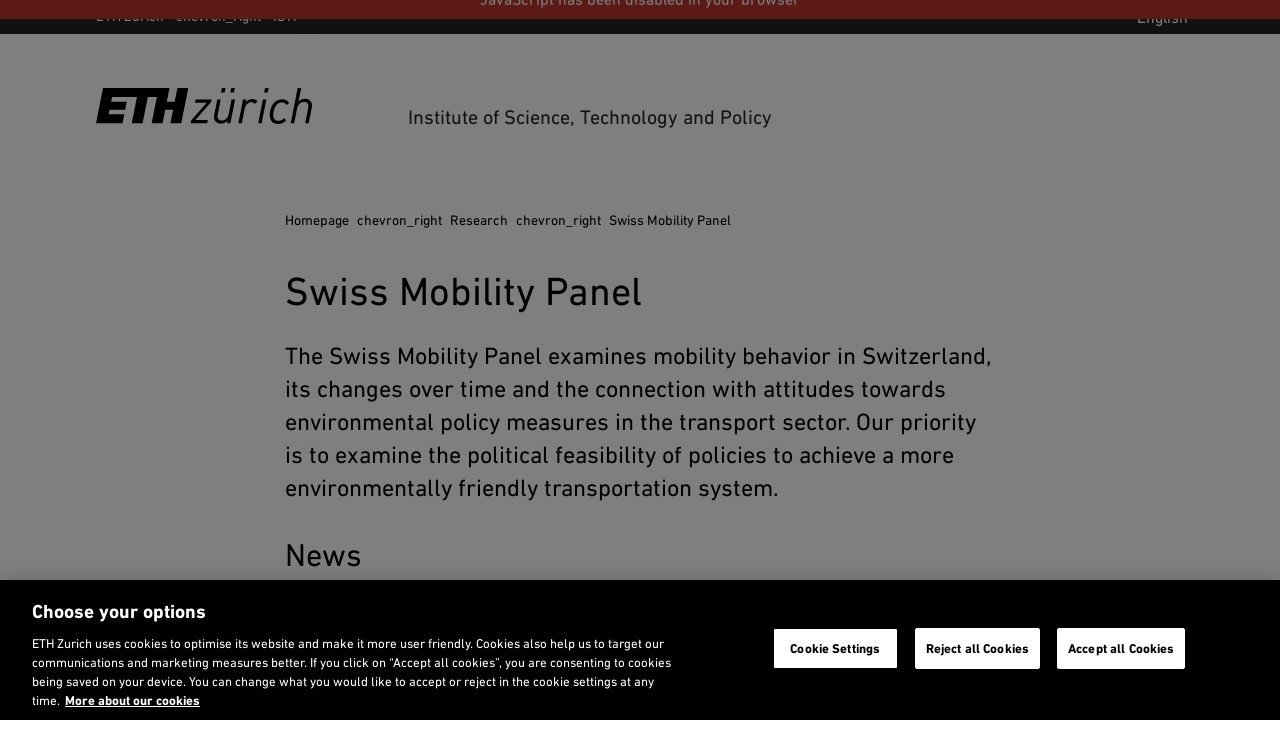

--- FILE ---
content_type: text/html;charset=utf-8
request_url: https://istp.ethz.ch/research/swiss-mobility-panel.html
body_size: 16659
content:
<!DOCTYPE html>

<html lang="en">
    <head>
    <meta charset="utf-8" >
    <link rel="canonical" href="https://istp.ethz.ch/research/swiss-mobility-panel.html">
<link rel="alternate" href="https://istp.ethz.ch/research/swiss-mobility-panel.html" hreflang="en">
<script>

    // promise polyfill
    !function(e,t){"object"==typeof exports&&"undefined"!=typeof module?t():"function"==typeof define&&define.amd?define(t):t()}(0,function(){"use strict";function e(e){var t=this.constructor;return this.then(function(n){return t.resolve(e()).then(function(){return n})},function(n){return t.resolve(e()).then(function(){return t.reject(n)})})}function t(e){return new this(function(t,n){function o(e,n){if(n&&("object"==typeof n||"function"==typeof n)){var f=n.then;if("function"==typeof f)return void f.call(n,function(t){o(e,t)},function(n){r[e]={status:"rejected",reason:n},0==--i&&t(r)})}r[e]={status:"fulfilled",value:n},0==--i&&t(r)}if(!e||"undefined"==typeof e.length)return n(new TypeError(typeof e+" "+e+" is not iterable(cannot read property Symbol(Symbol.iterator))"));var r=Array.prototype.slice.call(e);if(0===r.length)return t([]);for(var i=r.length,f=0;r.length>f;f++)o(f,r[f])})}function n(e){return!(!e||"undefined"==typeof e.length)}function o(){}function r(e){if(!(this instanceof r))throw new TypeError("Promises must be constructed via new");if("function"!=typeof e)throw new TypeError("not a function");this._state=0,this._handled=!1,this._value=undefined,this._deferreds=[],l(e,this)}function i(e,t){for(;3===e._state;)e=e._value;0!==e._state?(e._handled=!0,r._immediateFn(function(){var n=1===e._state?t.onFulfilled:t.onRejected;if(null!==n){var o;try{o=n(e._value)}catch(r){return void u(t.promise,r)}f(t.promise,o)}else(1===e._state?f:u)(t.promise,e._value)})):e._deferreds.push(t)}function f(e,t){try{if(t===e)throw new TypeError("A promise cannot be resolved with itself.");if(t&&("object"==typeof t||"function"==typeof t)){var n=t.then;if(t instanceof r)return e._state=3,e._value=t,void c(e);if("function"==typeof n)return void l(function(e,t){return function(){e.apply(t,arguments)}}(n,t),e)}e._state=1,e._value=t,c(e)}catch(o){u(e,o)}}function u(e,t){e._state=2,e._value=t,c(e)}function c(e){2===e._state&&0===e._deferreds.length&&r._immediateFn(function(){e._handled||r._unhandledRejectionFn(e._value)});for(var t=0,n=e._deferreds.length;n>t;t++)i(e,e._deferreds[t]);e._deferreds=null}function l(e,t){var n=!1;try{e(function(e){n||(n=!0,f(t,e))},function(e){n||(n=!0,u(t,e))})}catch(o){if(n)return;n=!0,u(t,o)}}var a=setTimeout;r.prototype["catch"]=function(e){return this.then(null,e)},r.prototype.then=function(e,t){var n=new this.constructor(o);return i(this,new function(e,t,n){this.onFulfilled="function"==typeof e?e:null,this.onRejected="function"==typeof t?t:null,this.promise=n}(e,t,n)),n},r.prototype["finally"]=e,r.all=function(e){return new r(function(t,o){function r(e,n){try{if(n&&("object"==typeof n||"function"==typeof n)){var u=n.then;if("function"==typeof u)return void u.call(n,function(t){r(e,t)},o)}i[e]=n,0==--f&&t(i)}catch(c){o(c)}}if(!n(e))return o(new TypeError("Promise.all accepts an array"));var i=Array.prototype.slice.call(e);if(0===i.length)return t([]);for(var f=i.length,u=0;i.length>u;u++)r(u,i[u])})},r.allSettled=t,r.resolve=function(e){return e&&"object"==typeof e&&e.constructor===r?e:new r(function(t){t(e)})},r.reject=function(e){return new r(function(t,n){n(e)})},r.race=function(e){return new r(function(t,o){if(!n(e))return o(new TypeError("Promise.race accepts an array"));for(var i=0,f=e.length;f>i;i++)r.resolve(e[i]).then(t,o)})},r._immediateFn="function"==typeof setImmediate&&function(e){setImmediate(e)}||function(e){a(e,0)},r._unhandledRejectionFn=function(e){void 0!==console&&console&&console.warn("Possible Unhandled Promise Rejection:",e)};var s=function(){if("undefined"!=typeof self)return self;if("undefined"!=typeof window)return window;if("undefined"!=typeof global)return global;throw Error("unable to locate global object")}();"function"!=typeof s.Promise?s.Promise=r:s.Promise.prototype["finally"]?s.Promise.allSettled||(s.Promise.allSettled=t):s.Promise.prototype["finally"]=e});

    const storageKeySuffix = '';
    window.ethSitemap = {
      storageKey: '/content/specialinterest/dual/institute-istp/en' + storageKeySuffix
    };

    window.ethSitemap.loaded = new Promise(function (resolve, reject) {
      const xmlhttp = new XMLHttpRequest();

      xmlhttp.onreadystatechange = function() {
        if (xmlhttp.readyState == XMLHttpRequest.DONE) {
          if (xmlhttp.status == 200) {
            if (xmlhttp.responseText) {
              window.ethSitemap.data = JSON.parse(xmlhttp.responseText);
              resolve(window.ethSitemap.data);
              window.sessionStorage.setItem(window.ethSitemap.storageKey, xmlhttp.responseText)
            }
          } else {
            reject();
          }
        }
      };

      xmlhttp.open("GET", "/.navigation" + storageKeySuffix + ".json", true);
      xmlhttp.send();
    });

  </script>
<script>    
    
    const accountType = window.localStorage.getItem('ch.ethz.user.type');

    var isInternal = window.sessionStorage.getItem('ch.ethz.user.isInternal');
    if (!isInternal) {
    	fetch("/bin/ethz/base/stats").then((response) => response.json()).then((data) => {
    		isInternal = data.is_internal;
    	    window.sessionStorage.setItem('ch.ethz.user.isInternal', isInternal);
    	});
    }
    
    const isAuthor = this.getCookieValue('is_author');
	
    window.dataLayer = window.dataLayer || [];
    function gtag(){dataLayer.push(arguments);}
    gtag('consent', 'default', {
        'ad_storage': 'denied',
        'analytics_storage': 'denied',
        'ad_user_data': 'denied',
        'ad_personalization': 'denied',
        'wait_for_update': 500
    });

    dataLayer.push({
        'event': 'pageData',
        'ch1': 'research', 
        'ch2': 'swiss-mobility-panel', 
        'ch3': '', 
        'page_title': 'Swiss Mobility Panel',
        'internal_page_path': '/research/swiss-mobility-panel',
        'logged_in': 'false',
        'account_type': accountType ? accountType : '', 
        'is_author': isAuthor != '' ? 'true' : 'false',
        'section': 'ISTP',
        'institut': '',
        'group': '',
        'is_internal': isInternal == 'true' ? 'true' : 'false',
    });
    
    function getCookieValue(cname) {
        var name = cname + '=';
        var decodedCookie = decodeURIComponent(document.cookie);
        var ca = decodedCookie.split(';');
        for (var i = 0; i < ca.length; i++) {
          var c = ca[i];
          while (c.charAt(0) == ' ') {
            c = c.substring(1);
          }
          if (c.indexOf(name) == 0) {
            return c.substring(name.length, c.length);
          }
        }
        return '';
      };
    </script>
    
    <script>(function(w,d,s,l,i){w[l]=w[l]||[];w[l].push({'gtm.start': new Date().getTime(),event:'gtm.js'});var f=d.getElementsByTagName(s)[0], j=d.createElement(s),dl=l!='dataLayer'?'&l='+l:'';j.async=true;j.src='https://www.googletagmanager.com/gtm.js?id='+i+dl;f.parentNode.insertBefore(j,f);})(window,document,'script','dataLayer','GTM-5KC3PX6');</script>
<meta name="viewport" content="width=device-width, initial-scale=1">
    <meta name="description" content="The Swiss Mobility Panel examines mobility behavior in Switzerland, its changes over time and the connection with attitudes towards environmental policy measures in the transport sector. Our priority is to examine the political feasibility of policies to achieve a more environmentally friendly transportation system." >
    <meta name="format-detection" content="telephone=no">
    
<meta property="og:url" content="https://istp.ethz.ch/research/swiss-mobility-panel.html" >
    <meta property="og:title" content="Swiss Mobility Panel" >
    <meta property="og:site_name" content="Institute of Science, Technology and Policy" >
    <meta property="og:description" content="The Swiss Mobility Panel examines mobility behavior in Switzerland, its changes over time and the connection with attitudes towards environmental policy measures in the transport sector. Our priority is to examine the political feasibility of policies to achieve a more environmentally friendly transportation system." >
    <meta property="og:image" content="https://istp.ethz.ch/research/swiss-mobility-panel/_jcr_content/pageimages/imageCarousel.imageformat.lightbox.1552107281.jpg" >
    <meta property="og:image:alt" content="" ><meta name="twitter:card" content="summary_large_image" />
            <meta name="twitter:site" content="" />
            <meta name="twitter:creator" content="">
            <meta name="twitter:title" content="Swiss Mobility Panel" />
            <meta name="twitter:description" content="The Swiss Mobility Panel examines mobility behavior in Switzerland, its changes over time and the connection with attitudes towards environmental policy measures in the transport sector. Our priority is to examine the political feasibility of policies to achieve a more environmentally friendly transportation system." />
            <meta name="twitter:image" content="https://istp.ethz.ch/research/swiss-mobility-panel/_jcr_content/pageimages/imageCarousel.imageformat.lightbox.1552107281.jpg" />
            <meta name="twitter:image:alt" content="" />
        <meta name="Systemueberwachung" content="ETHZ" >
    <meta name="ethz_lmd" content="2025-07-03T14:57:35.31Z" >
    
    
    <meta name="pagetype" content="web" >


    




<link rel="stylesheet" href="/etc/designs/ethz/css.css" type="text/css">
<script src="/etc/designs/ethz/js/default.js"></script>


<meta name="msapplication-TileColor" content="#215CAF">
    <meta name="theme-color" content="#215CAF">
    <meta name="apple-mobile-web-app-status-bar-style" content="#215CAF-translucent">
    <meta name="apple-mobile-web-app-capable" content="yes">

    <link rel="icon" sizes="192x192" href="https://ethz.ch/etc/designs/ethz/img/icons/ETH-APP-Icons-Theme-white/192-xxxhpdi.png">
    <meta name="msapplication-TileImage" content="https://ethz.ch/etc/designs/ethz/img/icons/ETH-APP-Icons-Theme-white/144-xxhdpi.png">

    <meta name="content-language" content="en">
    
    

<title>Swiss Mobility Panel – Institute of Science, Technology and Policy | ETH Zurich</title>
<meta name="apple-mobile-web-app-title" content="Swiss Mobility Panel – Institute of Science, Technology and Policy | ETH Zurich"/>

</head><body class="widepage eth-blue">

    <!-- Google Tag Manager (noscript) -->
	<noscript><iframe src="https://www.googletagmanager.com/ns.html?id=GTM-5KC3PX6"
	height="0" width="0" style="display:none;visibility:hidden"></iframe></noscript>
	<!-- End Google Tag Manager (noscript) -->
<!-- skipLinks -->
    













<div id="skipLinksDiv">
        <ul id="skipLinks">
                    
            <li data-order="0"><a accesskey="0" href="/" class="accesskey" title="Directly go to the homepage">Homepage</a></li>
            <li data-order="1"><a accesskey="1" href="#navList" class="accesskey" title="Directly go to the navigation">Navigation</a></li>
            <li data-order="2"><a accesskey="2" href="https://istp.ethz.ch/utils/search.html" class="accesskey" title="Directly go to the search">Search</a></li>
            <li data-order="3"><a accesskey="3" href="#content" class="accesskey" title="Directly go to the content">Content</a></li>
            <li data-order="4"><a accesskey="4" href="#footer" class="accesskey" title="Directly go to the footer">Footer</a></li>

            
            
              
                  
              
              
            
            
                <li data-order="5">
                    <a accesskey="5" href="#footer-contact" class="accesskey" title="Directly go to the contact">
                      Contact
                    </a>
                </li>
            

            
            
                                    
	                    <li data-order="6"><a accesskey="6" href="/footer/sitemap.html" class="accesskey" title="Sitemap">Sitemap</a></li>
                
            
            
        </ul>
</div>

<div class="site-wrapper">
        <!-- header -->
        <header class="site-header header--with-department-breadcrumb">
    
<div id="userStatusBar" style="display: none;"></div>
	<script>
	    jQuery(document).ready(function loadStatusbar() {
	      var statusbar = $('#userStatusBar');
	      if (!ETHZ_Design.Impersonation.isImpersonationOverlayOpen(statusbar)) {
	          var sbLoaded = $.ajax({
	              type:     'GET',
	              dataType: 'HTML',
	              cache:    false,
	              url:      '/research/swiss-mobility-panel/_jcr_content.statusbar.html',
	              success:  function (response) {          
	                  if (response) {
	                    if (response.lastIndexOf("</" + "html" + ">") != -1) {
	                        // We got a complete HTML document -> replace whole document
	                        document.open("text/html","replace");
	                        document.write(response);
	                        document.close();
	                      } else {
	                          statusbar.html(response);
	                          ETHZ_Design.DropDown.register(statusbar);
	                          ETHZ_Design.Impersonation.register(statusbar);
	  
	                          $('body').addClass('loggedin');
	                          statusbar.show();
	                          
	                          // Remove the login link when logged in
	                          $('a.login').remove();
	
	                          eth.mobileNavPosition();
	                      }
	                  }            
	                },
	                    
	                
	
	          });
	            
	      }
	      
	    });
	</script>
<div class="header__logos header__container">
        <a href="https://ethz.ch/en.html" title="ETH Zurich homepage">
            <svg viewBox="0 0 120 20" xmlns="http://www.w3.org/2000/svg" class="main-eth-logo" aria-label="ETH homepage">
    <path d="M43.6892 7.59685H39.3218L40.8555 0H3.90295L0 19.6252H14.7315L15.7334 14.5606H7.02833L7.52612 12.0283H16.2369L17.1209 7.59685H8.43034L8.92687 5.06457H22.7592L19.8638 19.6252H25.8707L28.7649 5.06457H33.8077L30.9135 19.6252H36.9665L38.4642 12.0283H42.8303L41.3338 19.6252H47.3577L51.2632 0H45.2229L43.6892 7.59685ZM69.4622 2.53228H71.4717L71.9695 0H69.9695L69.4622 2.53228ZM74.616 2.53228H76.6267L77.1232 0H75.1232L74.616 2.53228ZM93.4111 2.53228H95.4205L95.9196 0H93.9183L93.4111 2.53228ZM103.47 6.27247C99.9631 6.27247 97.5024 8.76677 96.7148 13.1172C96.5907 13.7981 96.5275 14.4888 96.5258 15.181C96.5258 18.1527 98.3109 20 101.189 20C102.013 20.0022 102.829 19.8372 103.588 19.515C104.347 19.1928 105.033 18.7199 105.606 18.1248L105.623 18.1058L104.509 16.7333L104.489 16.7093L104.467 16.7321C104.087 17.2105 103.604 17.597 103.055 17.8628C102.506 18.1287 101.905 18.2671 101.295 18.2679C99.9234 18.2679 98.4571 17.4411 98.4571 15.1266C98.4621 14.4552 98.5331 13.786 98.6688 13.1286C98.8751 11.7182 99.4666 10.3928 100.378 9.29981C100.745 8.89298 101.193 8.56784 101.694 8.34522C102.194 8.1226 102.734 8.00742 103.281 8.00708C103.806 7.9833 104.326 8.10937 104.782 8.37067C105.238 8.63197 105.611 9.0178 105.858 9.4834L105.874 9.50999L107.293 8.29956L107.313 8.28183L107.298 8.26031C106.89 7.62018 106.321 7.09939 105.649 6.75041C104.977 6.40142 104.225 6.23657 103.47 6.27247ZM116.295 5.98822C115.59 5.9532 114.886 6.07022 114.23 6.33141C113.573 6.59261 112.98 6.99193 112.49 7.50252L113.998 0H112.054L108.15 19.6252H110.093L111.714 11.3807C112.408 7.90642 115.092 7.73043 115.621 7.73043C115.937 7.69809 116.256 7.73604 116.555 7.84158C116.855 7.94713 117.128 8.11768 117.354 8.3411C117.581 8.56453 117.755 8.83536 117.866 9.13432C117.977 9.43329 118.02 9.75306 117.994 10.0709C117.984 10.4893 117.939 10.9062 117.858 11.3168L116.209 19.6252H118.15L119.855 11.1364C119.943 10.6954 119.989 10.2471 119.991 9.79741C120.026 9.29629 119.955 8.79341 119.783 8.32176C119.611 7.85011 119.342 7.42034 118.993 7.06064C118.644 6.70095 118.223 6.41946 117.758 6.23464C117.293 6.04981 116.795 5.96584 116.295 5.98822ZM90.0967 19.5929L90.0904 19.6258H92.0066L94.6215 6.33134H92.7375L90.0967 19.5929ZM54.9538 8.19447L54.9481 8.23056H61.4522L52.8769 18.021L52.8731 18.0261L52.5511 19.6258H61.7868L62.1503 17.7266H55.2462L63.8466 7.93618L63.8504 7.92985L64.1736 6.33134H55.3129L54.9538 8.19447ZM86.9064 6.16928C86.2145 6.15103 85.5279 6.29363 84.8999 6.58596C84.272 6.87828 83.7198 7.31243 83.2864 7.85451L83.5838 6.3611L83.5888 6.33134H81.6985L79.0854 19.5929L79.0803 19.6258H80.999L82.597 11.4909C83.006 9.4049 84.5932 7.88996 86.3739 7.88996C86.7328 7.88131 87.0882 7.96143 87.4089 8.12327C87.7297 8.28511 88.0059 8.52371 88.2133 8.81805L88.2322 8.8421L89.7879 7.43415L89.7728 7.41516C89.4206 7.00234 88.9794 6.67558 88.4828 6.4597C87.9861 6.24383 87.447 6.1445 86.9064 6.16928ZM75.3318 6.33134H77.275L77.27 6.363L74.6588 19.6258H72.7678L72.7741 19.5929L73.0243 18.2128C72.5408 18.7377 71.9491 19.1504 71.2906 19.422C70.6321 19.6935 69.9226 19.8176 69.2114 19.7854C68.7188 19.8075 68.227 19.7247 67.7685 19.5423C67.31 19.3599 66.8951 19.0821 66.5511 18.727C66.2071 18.372 65.9418 17.9479 65.7726 17.4825C65.6033 17.0171 65.5341 16.521 65.5694 16.0268C65.5748 15.6225 65.6206 15.2198 65.7061 14.8246L65.7282 14.7043L67.3803 6.33134H69.2978L67.6677 14.5283C67.5904 14.9334 67.5468 15.3442 67.5372 15.7565C67.5127 16.0718 67.5576 16.3887 67.6687 16.6847C67.7798 16.9806 67.9545 17.2483 68.1802 17.4688C68.406 17.6892 68.6773 17.857 68.9749 17.9602C69.2724 18.0635 69.589 18.0995 69.902 18.0659C70.4219 18.0659 73.0457 17.8912 73.7306 14.4619L75.3318 6.33134Z"/>
</svg> </a>
        <div class="header__headlines">            
            <h2 class="header__headline--big" aria-label="Header Institute of Science, Technology and Policy
">
                <a href="/" title="Home">
                    Institute of Science, Technology and Policy
</a>
            </h2>
        </div>
    </div>

    <div id="navTopRoot" class="header__nav-primary eth-blue">
    <div class="header__navbar header__container">
        <div id="mainNav" data-init="mainNav" data-current="navitem4118684487" data-children="[{&quot;id&quot;:&quot;navitem539172451&quot;,&quot;title&quot;:&quot;ISTP News&quot;},{&quot;id&quot;:&quot;navitem2430839408&quot;,&quot;title&quot;:&quot;Events&quot;},{&quot;id&quot;:&quot;navitem3665201905&quot;,&quot;title&quot;:&quot;Education&quot;},{&quot;id&quot;:&quot;navitem3240399154&quot;,&quot;title&quot;:&quot;Research&quot;},{&quot;id&quot;:&quot;navitem3831732866&quot;,&quot;title&quot;:&quot;About ISTP&quot;},{&quot;id&quot;:&quot;navitem2730359782&quot;,&quot;title&quot;:&quot;People&quot;},{&quot;id&quot;:&quot;navitem3289894878&quot;,&quot;title&quot;:&quot;Publications&quot;}]">
            <div class="nav-primary__html">
                <div class="header__mobile-only">
                        <hr>
                        <h3 class="header__nav-primary-title">Services</h3>
                        <ul>
        <li>
        <a href="https://ethz.ch/students/en.html" title="">Student portal</a>
    </li>
<li>
        <a href="https://www.alumni.ethz.ch/en/" title="">Alumni association</a>
    </li>
<li>
            <a href="https://ethz.ch/staffnet/en.html" title="">
                Staffnet</a>
        </li>
        <li>
                <a class="login footer__login-link icon-before icon-before--lock" href="/login/en.html?resource=%2Fcontent%2Fspecialinterest%2Fdual%2Finstitute-istp%2Fen%2Fresearch%2Fswiss-mobility-panel.html" title="Login with ETH user account">
        <span class="footer__login-text">Login</span>
    </a>
</li>
        </ul>
</div>
                </div>
        </div>
        <div class="header__search-trigger no_translate">
    <h3 class="screenreader">Search</h3>
    <div
      id="search-app"
      data-init="searchApp"
      data-is-overlay="true"
      data-search-page-link="/utils/search.html"
      data-location-page-link="/utils/location.html"
      data-api-url="/bin/ethz/search"
      data-current-site-supported-langs='["en","de"]'
      data-is-main-site="false"
      data-all-sites-supported-langs='["de","en","fr","it"]'
      data-most-searched-quick-links='["ETHIS", "Jobs", "Scholarship", "PhD", "Admission", "Application"]'
      data-locale="htmlElement">
    </div>
</div>

<div class="header__search-link-container no_translate">
  <a class="header__search-link icon-before icon-before--search" href="/utils/search.html"></a>
</div><div class="header__language header__mobile-only">
            <span class="current-lang">
            EN</span>
    </div>
    </div>
</div>

<!-- navigation -->
    <div class="header__nav-meta header__desktop-only">
        <div class="header__container">
            <nav aria-labelledby="header__departments-title" class="header__departments">
                <h3 id="header__departments-title" class="hidden">
                    Departments</h3>
                <ul>
                    <li class="item--organization">
                        <a href="https://ethz.ch/en.html" title="ETH Zurich homepage" class="icon-after icon-after--chevron_right">
                            ETH Zurich</a>
                    </li>
                    <!-- breadcrumb -->
                            <li>
        <a title="Institute of Science, Technology and Policy" href="/" class="">
            ISTP</a>
    </li>
</ul>
            </nav>
            <nav aria-labelledby="header__services-title" class="header__services">
                <h3 id="header__services-title" class="hidden">Language Selection</h3>
                <ul>
                    <li>
                        <span class="current-lang">
            English</span>
    </li>
                </ul>
            </nav>
        </div>
    </div>
    
    
</header><!-- content -->
        <section id="content" class="site-content">
            <!-- breadcrumb -->
            
	
	    
	        <nav class="rs_skip breadcrumb breadcrumb--text-width" role="navigation" aria-label="Breadcrumb">
	            <div class="breadcrumb-inner">
	                <h3 id="breadcrumb-heading" class="visually-hidden">
	                    You are here
	                </h3>
	                <ul>
	                    <li>
	                        <a href="/">
	                            Homepage
	                        </a>
	                        <span aria-hidden="true" class="material-icons">chevron_right</span>
	                    </li>
	                    
	                        <li role="presentation">
	                          
	                              <a href="/research.html">
	                                  Research
	                              </a>
	                              <span aria-hidden="true" class="material-icons">chevron_right</span>
	                          
	                          
	                        </li>
	                    
	                        <li role="presentation">
	                          
	                          
	                              <a href="#" aria-current="page">Swiss Mobility Panel</a>
	                          
	                        </li>
	                    
	                </ul>
	            </div>
	        </nav>
	    
	

<div id="contentContainer" class="site-content__wrapper site-content--wide site-content--with-sidebar">
                <!-- START main content -->
                <section class="content-main" id="contentMain">
                    <h1>Swiss Mobility Panel</h1>
<!-- lead -->
    <div class="lead basecomponent"><p class="lead  is-last">The Swiss Mobility Panel examines mobility behavior in Switzerland, its changes over time and the connection with attitudes towards environmental policy measures in the transport sector. Our priority is to examine the political feasibility of policies to achieve a more environmentally friendly transportation system.</p>
    </div>
<!-- page images -->
    <!-- children nav -->
    <div class="childrenNav children basecomponent">
    

</div>
<!-- parsys -->
    <div class="par parsys basecomponent"><div class="par parsys basecomponent contains-greybox contains-youtube contains-accordion contains-textimage">

<div class="textimage basecomponent">


    
        <div class="textimage__wrapper  is-first ">
            <div class="text-image  cq-dd-image">
                
                	<h2><b>News</b></h2>
                
                
                <ul> 
 <li><b>Journal Article</b> in Transport Policy: "<a href="https://www.sciencedirect.com/science/article/pii/S0967070X25001866" class="icon-after icon-after--call_made eth-link"><span class="eth-link__label">external page </span>Compensating losses in fossil fuel tax revenues: First evidence of public support for a BEV mileage tax</a>" by Alessio Levis, Florian Lichtin, and Thomas Bernauer (2025)</li> 
</ul>
            </div>
        </div>
    
    

</div>
<div class="greybox parsys basecomponent"><div class="greybox__wrapper  is-themed-light eth-blue">
    <div class="text-box">
        <div class="parsys basecomponent"><div class="parsys basecomponent contains-textimage">

<div class="textimage basecomponent">


    
        <div class="textimage__wrapper  is-first is-last ">
            <div class="text-image  cq-dd-image">
                
                
                <p><b>Panel respondents</b>: In order to participate in the survey, please proceed to the <a href="https://mob.ethz.ch/mob" class="eth-link">questionnaire page</a>.</p> 
<p><b>German website</b>: Weitere Informationen auf Deutsch finden Sie unter <a href="/research/schweizer-mobilit%C3%A4tspanel.html" class="eth-link">Schweizer Mobilitätspanel</a>.</p>
            </div>
        </div>
    
    

</div>
</div></div>
</div>
</div>

<div class="greyboxend basecomponent"></div>
</div>
<div class="greybox parsys basecomponent"><div class="greybox__wrapper  is-themed-light eth-petrol">
    <div class="text-box">
        <div class="parsys basecomponent"><div class="parsys basecomponent contains-textimage contains-image">

<div class="image basecomponent">




    




    
        
            
            
                <div class="image-component   is-first" >
                    <div class="image-component__wrapper">
                        <figure>
            <img alt="" src="/research/swiss-mobility-panel/_jcr_content/par/greybox/par/image/image.imageformat.1286.540851514.jpg"/>
			</figure>
    
                    </div>
                </div>
             
            
        
    
    




</div>
<div class="textimage basecomponent">


    
        <div class="textimage__wrapper  is-last ">
            <div class="text-image  cq-dd-image">
                
                
                <p>The mobility of the Swiss population, measured in km/day, has been increasing steadily for years. This is pushing both public and private transportation capacities to their limits. At the same time, Switzerland will fall far short of its 2020 climate protection targets, and while emissions from the transport sector have hardly reduced at all, it seems very difficult to find the necessary political majorities for drastic measures.<br> <br> Against this backdrop, the Swiss Mobility Panel explores public opinion dynamics in Switzerland in relation to mobility preferences and behavior, changes therein, and linkages to preferences and behavior in other policy realms.<br> <br> Having&nbsp;been established in 2020 by&nbsp;the research group&nbsp;<a href="https://ib.ethz.ch/" class="eth-link">International Political Economy and Environmental Politics</a>&nbsp;and the&nbsp;<a href="https://www.ivt.ethz.ch/en/" class="eth-link">Institute for Transport Planning and Systems</a>, the Swiss Mobility Panel is an ongoing research project, and now a collaboration&nbsp;between the research groups&nbsp;<a href="https://ib.ethz.ch/" class="eth-link">International Political Economy and Environmental Politics</a>,&nbsp;<a href="https://www.ivt.ethz.ch/en/tmp.html" class="eth-link">Transport and Mobility Planning (TMP)</a>&nbsp;and&nbsp;<a href="https://spur.ethz.ch/" class="eth-link">Spatial Development and Urban Policy (SPUR)</a>&nbsp;at the&nbsp;<a href="https://istp.ethz.ch/" class="eth-link">Institute of Science, Technology and Policy</a>&nbsp;of ETH Zurich.<br> </p>
            </div>
        </div>
    
    

</div>
</div></div>
</div>
</div>

<div class="greyboxend basecomponent"></div>
</div>
<div class="youtube basecomponent">
    
        <div class="NewVideo__wrapper">
            <div id="youtube-ab939d89-b8f5-4829-b112-9375c03bd7f7" data-init="video" data-caption="Explanatory video in German (English subtitles)" data-video-url="https://www.youtube.com/embed/72NHkS9eAbU?wmode=opaque&amp;rel=0&amp;autoplay=1" data-display-width="video--text-width" data-is-youtube="true">
            </div>
        </div>
    
    

</div>
<div class="textimage basecomponent">


    
        <div class="textimage__wrapper  ">
            <div class="text-image  cq-dd-image">
                
                
                <p>The video is also available in French and Italian: See the <a href="https://www.youtube.com/watch?v=UeXHbGU2xMQ" class="icon-after icon-after--call_made eth-link"><span class="eth-link__label">external page </span>French video here</a> and the <a href="https://www.youtube.com/watch?v=Dywh_zkQEXU" class="icon-after icon-after--call_made eth-link"><span class="eth-link__label">external page </span>Italian video here</a>.</p>
            </div>
        </div>
    
    

</div>
<div class="accordion parsys basecomponent"><div
      id="cmp_par_accordion_1971200839-app"
      data-init="tabAccordionApp">
      <div
        id="cmp_par_accordion_1971200839"
        class="tab-accordion"
        is="vue:eth-tab-accordion"
        is-tab="false"
      >
        <div
            id="cmp_par_accordion_1971200839-item0"
            is="vue:eth-tab-accordion-item"
            title-tag="h2"
            title="Press &amp; Publications">
            <div class="accordionitem parsys basecomponent">



  
  



  
  
      
      <div class="accordionitem parsys basecomponent contains-textimage">

<div class="textimage basecomponent">


    
        <div class="textimage__wrapper  is-first ">
            <div class="text-image  cq-dd-image">
                
                	<h3><b>Peer-reviewed Articles</b></h3>
                
                
                <p>Levis, A., Lichtin, F. &amp; Bernauer, T. (2025). <a href="https://www.sciencedirect.com/science/article/pii/S0967070X25001866" class="icon-after icon-after--call_made eth-link"><span class="eth-link__label">external page </span>Compensating losses in fossil fuel tax revenues: First evidence of public support for a BEV mileage tax</a>.&nbsp;<i>Transport Policy</i>,&nbsp;171,&nbsp;359-369.</p>
<p>Lichtin,&nbsp;F.,&nbsp;Smith,&nbsp;E.K.,&nbsp;Axhausen, K. W.&nbsp;&amp;&nbsp;Bernauer, T.&nbsp;(2024). "<a href="https://doi.org/10.1016/j.tranpol.2024.08.016" class="icon-after icon-after--call_made eth-link"><span class="eth-link__label">external page </span>How much should public transport services be expanded, and who should pay? Experimental evidence from Switzerland.</a>".&nbsp;<i>Transport Policy</i>,&nbsp;<i>158</i>,&nbsp;64-74.</p>
<p>Lichtin, F., Smith, E.K., Axhausen, K. W. &amp; Bernauer, T. (2024). <a href="https://doi.org/10.1016/j.ecolecon.2023.108102" class="icon-after icon-after--call_made eth-link"><span class="eth-link__label">external page </span>How to design publicly acceptable road pricing? Experimental insights from Switzerland</a>. <i>Ecological Economics</i>, 212, 108102.</p>
            </div>
        </div>
    
    

</div>
<div class="textimage basecomponent">


    
        <div class="textimage__wrapper  ">
            <div class="text-image  cq-dd-image">
                
                	<h3><b>Policy Briefs</b></h3>
                
                
                <p>Alessio Levis and Thomas Bernauer (2024).&nbsp;&nbsp;<a href="https://www.research-collection.ethz.ch/handle/20.500.11850/677077" class="eth-link">Neue Abgabe auf Elektroautos - Wie sollte diese aus Sicht der Schweizer Wohnbevölkerung aussehen?</a><br> </p>
<p>Lea Stapper and Thomas Bernauer (2023). <a href="https://doi.org/10.3929/ethz-b-000649091" class="icon-after icon-after--call_made eth-link"><span class="eth-link__label">external page </span>Tempo 30 in Schweizer Städten? Was möchte die Schweizer Wohnbevölkerung: Kurzbericht mit Daten aus dem Schweizer Mobilitätspanel und Umweltpanel</a>.<br> </p>
            </div>
        </div>
    
    

</div>
<div class="textimage basecomponent">


    
        <div class="textimage__wrapper  is-last ">
            <div class="text-image  cq-dd-image">
                
                	<h3>Press</h3>
                
                
                <ul> 
 <li>News Articles on the results of the short report on Tempo 30&nbsp; 
  <ul> 
   <li>Tagesanzeiger:<br> 
    <ul> 
     <li>"<a href="https://www.tagesanzeiger.ch/verkehr-bundesbern-will-staedte-bei-tempo-30-einschraenken-197058019024" class="icon-after icon-after--call_made eth-link"><span class="eth-link__label">external page </span>Tempo 30 auch auf Hauptstrassen? Wie Bürgerliche das verhindern wollen</a>"</li> 
     <li>"<a href="https://www.tagesanzeiger.ch/temporeduktion-im-strassenverkehr-20-tote-und-ueber-600-schwerverletzte-weniger-pro-jahr-mit-tempo-30-erwartet-981184306099?gift_token=eyJhbGciOiJIUzI1NiIsInR5cCI6IkpXVCJ9.[base64].4vp8OBuM8SiqjYfv4O1AMil9QOtghO5waCdPS9MMZBY" class="icon-after icon-after--call_made eth-link"><span class="eth-link__label">external page </span>20 Tote und über 600 Schwerverletzte weniger pro Jahr mit Tempo 30 erwartet</a>"</li> 
    </ul> </li> 
   <li>NZZ:<br> 
    <ul> 
     <li><a href="https://www.nzz.ch/zuerich/tempo-30-schreitet-in-staedten-und-doerfern-scheinbar-unaufhaltsam-voran-doch-jetzt-stehen-zwei-entscheidungen-an-die-dies-aendern-koennten-ld.1820323" class="icon-after icon-after--call_made eth-link"><span class="eth-link__label">external page </span>"Tempo 30 schreitet in Städten und Dörfern scheinbar unaufhaltsam voran – doch jetzt stehen zwei Entscheidungen an, die dies ändern könnten"</a></li> 
     <li><a href="https://www.nzz.ch/meinung/bald-in-jedem-schweizer-dorf-gilt-tempo-30-obwohl-das-volk-an-der-urne-dazu-glasklar-nein-gesagt-hat-ld.1820352" class="icon-after icon-after--call_made eth-link"><span class="eth-link__label">external page </span>"Bald gilt in jedem Schweizer Dorf Tempo 30 – obwohl das Volk an der Urne dazu glasklar Nein gesagt hat"</a> &nbsp;&nbsp;</li> 
    </ul> </li> 
  </ul> </li> 
</ul>
            </div>
        </div>
    
    

</div>
</div>
  
</div>
</div>
        <div
            id="Results"
            is="vue:eth-tab-accordion-item"
            title-tag="h2"
            title="Waves: Results &amp; Data">
            <div class="accordionitem parsys basecomponent">



  
  



  
  
      
      <div class="accordionitem parsys basecomponent contains-greybox contains-textimage">

<div class="textimage basecomponent">


    
        <div class="textimage__wrapper  is-first ">
            <div class="text-image  cq-dd-image">
                
                	<h3>Wave 1: Baseline survey</h3>
                
                
                <ul> 
 <li>Survey period: Autumn 2020</li> 
</ul>
<ul> 
 <li><a href="https://www.research-collection.ethz.ch/handle/20.500.11850/608221" class="eth-link">Results report wave 1</a>&nbsp;(Baseline survey - in German)</li> 
</ul>
<ul> 
 <li><a href="https://polybox.ethz.ch/index.php/s/g27G4DhLfR55v0w" class="eth-link">Report data</a> (figures and tables)</li> 
</ul>
<ul> 
 <li><a href="https://ethz.ch/content/dam/ethz/special-interest/dual/istp-dam/documents/ISTP/Research/Swiss-Mobility-Panel/SMP%20Questionnaire_W1%20EN_final.pdf" class="icon-after icon-after--vertical_align_bottom eth-link" target="_blank"><span class="eth-link__label">Download </span>Questionnaire (English) (PDF, 711 KB)</a></li> 
</ul>
<ul> 
 <li><a href="https://ethz.ch/content/dam/ethz/special-interest/dual/istp-dam/documents/ISTP/Research/Swiss-Mobility-Panel/SMP%20Questionnaire_W1%20DE_final.pdf" class="icon-after icon-after--vertical_align_bottom eth-link" target="_blank"><span class="eth-link__label">Download </span>Questionnaire (German) (PDF, 808 KB)</a></li> 
</ul>
<ul> 
 <li><a href="https://ethz.ch/content/dam/ethz/special-interest/dual/istp-dam/documents/ISTP/Research/Swiss-Mobility-Panel/SMP%20Questionnaire_W1%20FR_final.pdf" class="icon-after icon-after--vertical_align_bottom eth-link" target="_blank"><span class="eth-link__label">Download </span>Questionnaire (French) (PDF, 782 KB)</a></li> 
</ul>
<ul> 
 <li><a href="https://ethz.ch/content/dam/ethz/special-interest/dual/istp-dam/documents/ISTP/Research/Swiss-Mobility-Panel/SMP%20Questionnaire_W1-IT_final.pdf" class="icon-after icon-after--vertical_align_bottom eth-link" target="_blank"><span class="eth-link__label">Download </span>Questionnaire (Italian) (PDF, 748 KB)</a></li> 
</ul>
<ul> 
 <li>The <a href="https://ethz.ch/content/dam/ethz/special-interest/dual/istp-dam/documents/ISTP/Research/Swiss-Mobility-Panel/smp_w1_codebook.pdf" class="icon-after icon-after--vertical_align_bottom eth-link" target="_blank"><span class="eth-link__label">Download </span>codebook (PDF, 561 KB)</a> is available for download.</li> 
</ul>
<p>&nbsp;</p>
<h3>Wave 2: Core Topic -&nbsp;Mobility pricing / transport in times of COVID-19</h3>
<ul> 
 <li>Survey period: Summer 2021</li> 
</ul>
<ul> 
 <li><a href="https://www.research-collection.ethz.ch/handle/20.500.11850/609666" class="eth-link">Results report wave 2</a> (in German)</li> 
</ul>
<ul> 
 <li><a href="https://polybox.ethz.ch/index.php/s/yiJHMegxKMiNPsl" class="eth-link">Report data</a> (figures and tables)</li> 
</ul>
<ul> 
 <li><a href="https://ethz.ch/content/dam/ethz/special-interest/dual/istp-dam/documents/ISTP/Research/Swiss-Mobility-Panel/SMP%20Questionnaire_Wave%202_final%20EN.pdf" class="icon-after icon-after--vertical_align_bottom eth-link" target="_blank"><span class="eth-link__label">Download </span>Questionnaire (English) (PDF, 632 KB)</a></li> 
</ul>
<ul> 
 <li><a href="https://ethz.ch/content/dam/ethz/special-interest/dual/istp-dam/documents/ISTP/Research/Swiss-Mobility-Panel/SMP%20Questionnaire_Wave%202_final%20DE.pdf" class="icon-after icon-after--vertical_align_bottom eth-link" target="_blank"><span class="eth-link__label">Download </span>Questionnaire (German) (PDF, 709 KB)</a></li> 
</ul>
<ul> 
 <li><a href="https://ethz.ch/content/dam/ethz/special-interest/dual/istp-dam/documents/ISTP/Research/Swiss-Mobility-Panel/SMP%20Questionnaire_Wave%202_final%20FR.pdf" class="icon-after icon-after--vertical_align_bottom eth-link" target="_blank"><span class="eth-link__label">Download </span>Questionnaire (French) (PDF, 672 KB)</a></li> 
</ul>
<ul> 
 <li><a href="https://ethz.ch/content/dam/ethz/special-interest/dual/istp-dam/documents/ISTP/Research/Swiss-Mobility-Panel/SMP%20Questionnaire_Wave%202_final%20IT.pdf" class="icon-after icon-after--vertical_align_bottom eth-link" target="_blank"><span class="eth-link__label">Download </span>Questionnaire (Italian) (PDF, 736 KB)</a></li> 
</ul>
<ul> 
 <li>The <a href="https://ethz.ch/content/dam/ethz/special-interest/dual/istp-dam/documents/ISTP/Research/Swiss-Mobility-Panel/smp_w2_codebook.pdf" class="icon-after icon-after--vertical_align_bottom eth-link" target="_blank"><span class="eth-link__label">Download </span>codebook (PDF, 966 KB)</a>&nbsp;is also available for download.</li> 
</ul>
<h4>&nbsp;</h4>
<h3>Wave 3: Core Topic -&nbsp;Priority Evaluator / Tempo 30</h3>
<ul> 
 <li>Survey period: Spring 2022</li> 
</ul>
<ul> 
 <li><a href="https://www.research-collection.ethz.ch/handle/20.500.11850/611650" class="eth-link">Results report wave 3</a> (in German)</li> 
</ul>
<ul> 
 <li><a href="https://polybox.ethz.ch/index.php/s/Ndam6EOamBEqtiF" class="eth-link">Report data</a> (figures and tables)</li> 
</ul>
<ul> 
 <li><a href="https://ethz.ch/content/dam/ethz/special-interest/dual/istp-dam/documents/ISTP/Research/Swiss-Mobility-Panel/SMP%20Questionnaires_Wave_3_final_EN.pdf" class="icon-after icon-after--vertical_align_bottom eth-link" target="_blank"><span class="eth-link__label">Download </span>Questionnaire (English) (PDF, 1.8 MB)</a></li> 
</ul>
<ul> 
 <li><a href="https://ethz.ch/content/dam/ethz/special-interest/dual/istp-dam/documents/ISTP/Research/Swiss-Mobility-Panel/SMP%20Questionnaires_Wave_3_final_DE.pdf" class="icon-after icon-after--vertical_align_bottom eth-link" target="_blank"><span class="eth-link__label">Download </span>Questionnaire (German) (PDF, 1.8 MB)</a></li> 
</ul>
<ul> 
 <li><a href="https://ethz.ch/content/dam/ethz/special-interest/dual/istp-dam/documents/ISTP/Research/Swiss-Mobility-Panel/SMP%20Questionnaires_Wave_3_final_FR.pdf" class="icon-after icon-after--vertical_align_bottom eth-link" target="_blank"><span class="eth-link__label">Download </span>Questionnaire (French) (PDF, 1.9 MB)</a></li> 
</ul>
<ul> 
 <li><a href="https://ethz.ch/content/dam/ethz/special-interest/dual/istp-dam/documents/ISTP/Research/Swiss-Mobility-Panel/SMP%20Questionnaires_Wave_3_final_IT.pdf" class="icon-after icon-after--vertical_align_bottom eth-link" target="_blank"><span class="eth-link__label">Download </span>Questionnaire (Italian) (PDF, 1.9 MB)</a></li> 
</ul>
<ul> 
 <li>The <a href="https://ethz.ch/content/dam/ethz/special-interest/dual/istp-dam/documents/ISTP/Research/Swiss-Mobility-Panel/smp_w3_codebook.pdf" class="icon-after icon-after--vertical_align_bottom eth-link" target="_blank"><span class="eth-link__label">Download </span>codebook (PDF, 1.5 MB)</a>&nbsp;is also available for download.</li> 
</ul>
<p>&nbsp;</p>
<h3>Wave 4: Core Topic -&nbsp;Baseline survey / Public transport preferences after Covid-19</h3>
<ul> 
 <li>Survey period: Winter 2022</li> 
</ul>
<ul> 
 <li><a href="https://www.research-collection.ethz.ch/handle/20.500.11850/684387" class="eth-link">Results report wave 4</a>&nbsp;(2nd Baseline survey - in German)</li> 
</ul>
<ul> 
 <li><a href="https://ethz.ch/content/dam/ethz/special-interest/dual/istp-dam/documents/ISTP/Research/Swiss-Mobility-Panel/SMP_Questionnaire_W4_EN_Final.pdf" class="icon-after icon-after--vertical_align_bottom eth-link" target="_blank"><span class="eth-link__label">Download </span>Questionnaire (English) (PDF, 771 KB)</a></li> 
</ul>
<ul> 
 <li><a href="https://ethz.ch/content/dam/ethz/special-interest/dual/istp-dam/documents/ISTP/Research/Swiss-Mobility-Panel/SMP_Questionnaire_W4_DE_Final.pdf" class="icon-after icon-after--vertical_align_bottom eth-link" target="_blank"><span class="eth-link__label">Download </span>Questionnaire (German) (PDF, 636 KB)</a></li> 
</ul>
<ul> 
 <li><a href="https://ethz.ch/content/dam/ethz/special-interest/dual/istp-dam/documents/ISTP/Research/Swiss-Mobility-Panel/SMP_Questionnaire_W4_FR_Final.pdf" class="icon-after icon-after--vertical_align_bottom eth-link" target="_blank"><span class="eth-link__label">Download </span>Questionnaire (French) (PDF, 830 KB)</a></li> 
</ul>
<ul> 
 <li><a href="https://ethz.ch/content/dam/ethz/special-interest/dual/istp-dam/documents/ISTP/Research/Swiss-Mobility-Panel/SMP_Questionnaire_W4_IT_Final.pdf" class="icon-after icon-after--vertical_align_bottom eth-link" target="_blank"><span class="eth-link__label">Download </span>Questionnaire (Italian) (PDF, 572 KB)</a></li> 
</ul>
<ul> 
 <li>The <a href="https://ethz.ch/content/dam/ethz/special-interest/dual/istp-dam/documents/ISTP/Research/Swiss-Mobility-Panel/smp_w4_codebook.pdf" class="icon-after icon-after--vertical_align_bottom eth-link" target="_blank"><span class="eth-link__label">Download </span>codebook (PDF, 2 MB)</a> is also available for download.<br> &nbsp;</li> 
</ul>
<p>&nbsp;</p>
            </div>
        </div>
    
    

</div>
<div class="greybox parsys basecomponent"><div class="greybox__wrapper  is-last">
    <div class="text-box">
        <div class="parsys basecomponent"><div class="parsys basecomponent contains-textimage">

<div class="textimage basecomponent">


    
        <div class="textimage__wrapper  is-first is-last ">
            <div class="text-image  cq-dd-image">
                
                
                <p>Data for the Swiss Mobility Panel will be available to the public on <a href="https://www.swissubase.ch/en/" class="icon-after icon-after--call_made eth-link"><span class="eth-link__label">external page </span>SWISSUbase</a> in the future.</p>
            </div>
        </div>
    
    

</div>
</div></div>
</div>
</div>

<div class="greyboxend basecomponent"></div>
</div>
</div>
  
</div>
</div>
        <div
            id="cmp_par_accordion_1971200839-item2"
            is="vue:eth-tab-accordion-item"
            title-tag="h2"
            title="Motivation &amp; Method">
            <div class="accordionitem parsys basecomponent">



  
  



  
  
      
      <div class="accordionitem parsys basecomponent contains-textimage">

<div class="textimage basecomponent">


    
        <div class="textimage__wrapper  is-first is-last ">
            <div class="text-image  cq-dd-image">
                
                
                <p>Understanding what the public thinks, what they do and what changes they want to see happen is an important component for social and political life. Social surveys provide an excellent source of such data, helping people, business, governments and policy makers better understand our mobile lives. Currently, there are more limited surveys in the field of mobility studies, none of which follow the same individuals over a longer period of time (“within subject” design). Accordingly, the Swiss Mobility Panel helps fill this knowledge gap, providing insight on how, why, and in which ways people use different mobility tools, and ways in which they would like to see this change in the future.</p> 
<p>The Swiss Mobility Panel is based on a representative sample of the Swiss resident population over 18 years of age, provided by the harmonized population registry of the Swiss Federal Statistical Agency (Bundesamtes für Statistik, BFS/SRPH). This sample includes the full resident population, Swiss and non-Swiss nationalities. Respondents are invited with a letter in the main language of their municipality. The survey can be taken electronically in German, French, Italian or English via an online platform. The project is a panel study, i.e. the <i>same </i>persons are surveyed repeatedly. The project conducts two survey rounds per year.</p>
            </div>
        </div>
    
    

</div>
</div>
  
</div>
</div>
        <div
            id="cmp_par_accordion_1971200839-item3"
            is="vue:eth-tab-accordion-item"
            title-tag="h2"
            title="Team">
            <div class="accordionitem parsys basecomponent">



  
  



  
  
      
      <div class="accordionitem parsys basecomponent contains-textimage">

<div class="textimage basecomponent">


    
        <div class="textimage__wrapper  is-first is-last ">
            <div class="text-image  cq-dd-image">
                
                
                <p><b>Principal Investigators</b></p> 
<ul> 
 <li><a href="https://gess.ethz.ch/en/the-department/people/person-detail.NzkyMzU=.TGlzdC81MTMsNjE4MTIwODY=.html" class="eth-link">Prof. Dr. Thomas Bernauer</a></li> 
 <li><a href="https://www.ivt.ethz.ch/personen/profil.eva-heinen.html" class="eth-link">Prof. Dr. Eva Heinen</a></li> 
 <li><a href="https://cis.ethz.ch/people/person-detail.MTc2OTkw.U2VxdWVuY2UvMTI1LDU4MjEyODY5Mg==.html" class="eth-link">Prof. Dr. David Kaufmann</a></li> 
</ul> 
<p><b>Scientific Assistants</b></p> 
<ul> 
 <li><a href="https://gess.ethz.ch/en/the-department/people/person-detail.MjgwMTk0.TGlzdC81MTIsNjE4MTIwODY=.html" class="eth-link">Dr. Florian Lichtin</a><br> </li> 
 <li><a href="https://gess.ethz.ch/en/the-department/people/person-detail.Mjc2NjY3.TGlzdC81MTIsNjE4MTIwODY=.html" class="eth-link">Alessio Levis</a></li> 
 <li><a href="https://gess.ethz.ch/en/the-department/people/person-detail.MzIxMzk3.TGlzdC81MTIsNjE4MTIwODY=.html" class="eth-link">Lea Stapper</a></li> 
 <li><a href="https://spur.ethz.ch/de/people/person-detail.MjMxODQy.TGlzdC8zNTM0LC0zNTMyNDIwMjg=.html" class="eth-link">Dr. Michael Wicki</a></li> 
 <li><a href="https://www.ivt.ethz.ch/personen/profil.katja-schimohr.html" class="eth-link">Dr. Katja Schimohr</a></li> 
 <li><a href="https://www.ivt.ethz.ch/personen/profil.jonas-meli.html" class="eth-link">Jonas Meli</a></li> 
</ul> 
<p><b>Decision Science Laboratory Coordinator</b></p> 
<ul> 
 <li><a href="https://www.descil.ethz.ch/people/wehrli" class="eth-link">Dr. Stefan Wehrli</a></li> 
</ul> 
<p><b>Project Team</b></p> 
<ul> 
 <li>Patricia Wäger</li> 
 <li>Paola Gagliardi</li> 
 <li>Maée Paroz</li> 
 <li>Anja König</li> 
</ul> 
<p><b>Alumni and former Employees</b></p> 
<ul> 
 <li><a href="https://www.ivt.ethz.ch/en/people/profile.kay-axhausen.html" class="eth-link">Prof. em. Dr. Kay W. Axhausen</a>&nbsp;(Principal Investigator)<br> </li> 
 <li><a href="https://gess.ethz.ch/en/the-department/people/person-detail.Mjc2ODA5.TGlzdC81MTIsNjE4MTIwODY=.html" class="eth-link">Dr. Keith Smith</a>&nbsp;(Project Coordinator)</li> 
 <li>Giordano Giannoccolo (Project Team)</li> 
 <li>Bianca Clément (Project Team)</li> 
 <li>Fredrik Wallin (Project Team)</li> 
 <li>Stefano Amberg (Project Team)</li> 
 <li>Jan Linder (Project Team)</li> 
 <li>Patricia Maissen (Project Team)</li> 
 <li>Elea Seidlmann (Project Team)</li> 
 <li>Hanna Pahls (Project Team)</li> 
 <li>Lukas Walker (Project Team)</li> 
 <li>Gian-Luca Kaufmann (Project Team)</li> 
 <li>Tim Baumgärtner (Project Team)</li> 
</ul>
            </div>
        </div>
    
    

</div>
</div>
  
</div>
</div>
        </div>
    </div>
  </div>
<div class="contactbox basecomponent"><div class="contactbox__title">
            <p class="bold">
                        Contact</p>
                </div>
    <div class="contactbox__wrapper  is-last contactbox__wrapper--manual">
        <div class="contactbox__content">
    <ul class="contactbox__list">
            <li class="contactbox__item">
                    <a href="tel:+41445051513" class="eth-link eth-link--no-underline icon-before icon-before--phone">
                        <span class="hidden">Phone</span>
                        +41 44 505 15 13</a>
                </li>
            <li class="contactbox__item">
                    <script type="text/javascript">eval(unescape('%64%6f%63%75%6d%65%6e%74%2e%77%72%69%74%65%28%27%3c%61%20%63%6c%61%73%73%3d%5c%22%65%74%68%2d%6c%69%6e%6b%20%65%74%68%2d%6c%69%6e%6b%2d%2d%6e%6f%2d%75%6e%64%65%72%6c%69%6e%65%20%69%63%6f%6e%2d%62%65%66%6f%72%65%20%69%63%6f%6e%2d%62%65%66%6f%72%65%2d%2d%65%6d%61%69%6c%5c%22%20%68%72%65%66%3d%5c%22%6d%61%69%6c%74%6f%3a%6d%6f%62%40%65%74%68%7a%2e%63%68%5c%22%20%74%69%74%6c%65%3d%5c%22%53%65%6e%64%20%65%6d%61%69%6c%5c%22%3e%3c%73%70%61%6e%20%63%6c%61%73%73%3d%5c%22%68%69%64%64%65%6e%5c%22%3e%45%6d%61%69%6c%3c%5c%2f%73%70%61%6e%3e%6d%6f%62%40%65%74%68%7a%2e%63%68%3c%5c%2f%61%3e%27%29'))</script></li>
            <li class="contactbox__item contactbox__item--manual">
                    <a class="eth-link eth-link--no-underline icon-before icon-before--contacts" href="/research/swiss-mobility-panel.vcard.vcf?path=/content/specialinterest/dual/institute-istp/en/research/swiss-mobility-panel/jcr:content/par/contactbox&lang=en" title="V-Card">
                        vCard Download
                    </a>
                </li>
            </ul>
    <p class="contactbox__information">
            Schweiz<br>
            </p>
    <button class="contactbox__toggler">
          <span aria-hidden="true" class="icon-before icon-before--remove remove"></span>
          <span aria-hidden="true" class="icon-before icon-before--add add"></span>
          <span class="add">
              Show more</span>
          <span class="remove">
              Show less</span>
        </button>
    </div>
 </div>
</div>
</div></div>
<!-- Rightside Parsys -->
    </section>
                <!-- END main content -->           
            </div>        
        </section>

        <div class="siblingNav sibling basecomponent"><div
  id="sibling-nav"
  data-init="siblingNav"
  data-title-tag="h3">
  </div></div>
<!-- footer -->
        <footer id="footer" class="site-footer">
    <div class="footer__container">
        <h2 class="visually-hidden">
            Footer</h2>
        <div class="footer__row-main">
            <div class="footer__row-main__inner footer__row">
                <div class="footer__search-and-social">
                    <div class="footer__search no_translate" aria-labelledby="footer-search-heading" role="search">
                        <h3 id="footer-search-heading" class="footer__section-title">
                            Search</h3>
                            <div class="site-search">
                                <form action="/utils/search.html" method="GET" accept-charset="UTF-8">
                                    <label for="searchinput" class="hidden">Keyword or person</label>
                                    <input id="searchinput" class="searchinput" type="text" placeholder="Keyword or person" data-placeholder="Keyword or person" name="q" aria-required="false" />
                                    <button type="submit" class="searchsubmit icon-before icon-before--search" aria-label="Search"></button>
                                    <input type="hidden" name="language" value="en" />
                                </form>
                            </div>
                        </div>
                    <nav aria-labelledby="footer-social-heading" class="footer__social">
                            <h3 id="footer-social-heading" class="footer__section-title">
                                Follow us</h3>
                            <ul class="social-icons">
			                    <li>
		                                <a href="https://www.linkedin.com/company/istp_eth/" class="social-icon" title="Homepage on LinkedIn"><img src="https://ethz.ch/etc/designs/ethz/img/icons/svg/linkedin-white.svg" alt="Homepage on LinkedIn"></a>
		                                    </li>
			                    <li>
		                                <a href="https://www.instagram.com/eth_istp/" class="social-icon" title="Homepage on Instagram"><img src="https://ethz.ch/etc/designs/ethz/img/icons/svg/instagram-white.svg" alt="Homepage on Instagram"></a>
		                                    </li>
			                    <li>
		                                <a href="https://www.youtube.com/channel/UCNo4cM7cVbxirn_G5UmDuSQ" class="social-icon" title="Homepage on YouTube"><img src="https://ethz.ch/etc/designs/ethz/img/icons/svg/youtube-white.svg" alt="Homepage on YouTube"></a>
		                                    </li>
			                    </ul>
                        </nav>
                    </div>

                <nav aria-labelledby="footer-services-heading" class="footer__services">
	                  <h3 id="footer-services-heading" class="footer__section-title">
	                      Services</h3>
	                  <ul>
        <li>
        <a href="https://ethz.ch/students/en.html" title="">Student portal</a>
    </li>
<li>
        <a href="https://www.alumni.ethz.ch/en/" title="">Alumni association</a>
    </li>
<li>
            <a href="https://ethz.ch/staffnet/en.html" title="">
                Staffnet</a>
        </li>
        <li>
                <a class="login footer__login-link icon-before icon-before--lock" href="/login/en.html?resource=%2Fcontent%2Fspecialinterest%2Fdual%2Finstitute-istp%2Fen%2Fresearch%2Fswiss-mobility-panel.html" title="Login with ETH user account">
        <span class="footer__login-text">Login</span>
    </a>
</li>
        </ul>
</nav>
                <div aria-labelledby="footer-contact" class="footer__contact">
                        <h3 id="footer-contact" class="footer__section-title">
                            Contact</h3>
                        <div class="footer__row">
                            <div class="footer__contact__main">
                               <div class="contactBox contactbox basecomponent"><div class="contactbox__wrapper  is-first is-last contactbox__wrapper--manual">
        <div class="contactbox__content">
    <div class="contactbox__name donthyphenate">
            Dietmar Huber</div>
    <ul class="contactbox__list">
            <li class="contactbox__item">
                    <a href="tel:+41446320371" class="eth-link eth-link--no-underline icon-before icon-before--phone">
                        <span class="hidden">Phone</span>
                        +41 44 632 03 71</a>
                </li>
            <li class="contactbox__item">
                    <script type="text/javascript">eval(unescape('%64%6f%63%75%6d%65%6e%74%2e%77%72%69%74%65%28%27%3c%61%20%63%6c%61%73%73%3d%5c%22%65%74%68%2d%6c%69%6e%6b%20%65%74%68%2d%6c%69%6e%6b%2d%2d%6e%6f%2d%75%6e%64%65%72%6c%69%6e%65%20%69%63%6f%6e%2d%62%65%66%6f%72%65%20%69%63%6f%6e%2d%62%65%66%6f%72%65%2d%2d%65%6d%61%69%6c%5c%22%20%68%72%65%66%3d%5c%22%6d%61%69%6c%74%6f%3a%69%6e%66%6f%40%69%73%74%70%2e%65%74%68%7a%2e%63%68%5c%22%20%74%69%74%6c%65%3d%5c%22%53%65%6e%64%20%65%6d%61%69%6c%5c%22%3e%3c%73%70%61%6e%20%63%6c%61%73%73%3d%5c%22%68%69%64%64%65%6e%5c%22%3e%45%6d%61%69%6c%3c%5c%2f%73%70%61%6e%3e%69%6e%66%6f%40%69%73%74%70%2e%65%74%68%7a%2e%63%68%3c%5c%2f%61%3e%27%29'))</script></li>
            <li class="contactbox__item contactbox__item--manual">
                    <a class="eth-link eth-link--no-underline icon-before icon-before--contacts" href="/Dietmar%20Huber.vcard.vcf?path=/content/specialinterest/dual/institute-istp/en/jcr:content/siteSettings/footer/contactBox&lang=en" title="V-Card">
                        vCard Download
                    </a>
                </li>
            </ul>
    <p class="contactbox__information">
            Universitätstrasse 41<br>
                UNO B 15<br>
                8092&#32;
                Zürich<br>
            Switzerland<br>
            </p>
    <button class="contactbox__toggler">
          <span aria-hidden="true" class="icon-before icon-before--remove remove"></span>
          <span aria-hidden="true" class="icon-before icon-before--add add"></span>
          <span class="add">
              Show more</span>
          <span class="remove">
              Show less</span>
        </button>
    </div>
 </div>
</div>
</div>
                            </div>
                        </div>
                </div>
        </div>
        


    

    <nav aria-labelledby="footer-departments-heading" class="footer__departments footer-accordion-mobile js-footer-accordion-mobile">
        <div class="footer__section-title footer-accordion-mobile__trigger js-footer-accordion-mobile__trigger">
            <h3 id="footer-departments-heading">
                Departments
            </h3>
        </div>
        <div class="footer__row footer-accordion-mobile__content">
            <ul class="items">
                
                    
                        
                        
                        <li class="item">
                            <a href="https://arch.ethz.ch/en">
                                <span class="item__title"> D-ARCH</span>
                                <span class="item__subtitle">Architecture </span>
                            </a>
                        </li>
                   
                        
                        
                        <li class="item">
                            <a href="https://baug.ethz.ch/en/">
                                <span class="item__title"> D-BAUG</span>
                                <span class="item__subtitle">Civil, Environmental and Geomatic Engineering </span>
                            </a>
                        </li>
                   
                        
                        
                        <li class="item">
                            <a href="https://biol.ethz.ch/en/">
                                <span class="item__title"> D-BIOL</span>
                                <span class="item__subtitle">Biology </span>
                            </a>
                        </li>
                   
                        
                        
                        <li class="item">
                            <a href="https://bsse.ethz.ch/">
                                <span class="item__title"> D-BSSE</span>
                                <span class="item__subtitle">Biosystems Science and Engineering </span>
                            </a>
                        </li>
                   
                        
                        
                        <li class="item">
                            <a href="https://chab.ethz.ch/en/">
                                <span class="item__title"> D-CHAB</span>
                                <span class="item__subtitle">Chemistry and Applied Biosciences </span>
                            </a>
                        </li>
                   
                        
                        
                        <li class="item">
                            <a href="https://eaps.ethz.ch/en/">
                                <span class="item__title"> D-EAPS</span>
                                <span class="item__subtitle">Earth and Planetary Sciences </span>
                            </a>
                        </li>
                   
                        
                        
                        <li class="item">
                            <a href="https://gess.ethz.ch/en/">
                                <span class="item__title"> D-GESS</span>
                                <span class="item__subtitle">Humanities, Social and Political Sciences </span>
                            </a>
                        </li>
                   
                        
                        
                        <li class="item">
                            <a href="https://hest.ethz.ch/en">
                                <span class="item__title"> D-HEST</span>
                                <span class="item__subtitle">Health Sciences and Technology </span>
                            </a>
                        </li>
                   
                        
                        
                        <li class="item">
                            <a href="https://inf.ethz.ch/">
                                <span class="item__title"> D-INFK</span>
                                <span class="item__subtitle">Computer Science </span>
                            </a>
                        </li>
                   
                        
                        
                        <li class="item">
                            <a href="https://ee.ethz.ch/">
                                <span class="item__title"> D-ITET</span>
                                <span class="item__subtitle">Information Technology and Electrical Engineering </span>
                            </a>
                        </li>
                   
                        
                        
                        <li class="item">
                            <a href="https://math.ethz.ch/">
                                <span class="item__title"> D-MATH</span>
                                <span class="item__subtitle">Mathematics </span>
                            </a>
                        </li>
                   
                        
                        
                        <li class="item">
                            <a href="https://mat.ethz.ch/">
                                <span class="item__title"> D-MATL</span>
                                <span class="item__subtitle">Department of Materials </span>
                            </a>
                        </li>
                   
                        
                        
                        <li class="item">
                            <a href="https://mavt.ethz.ch/">
                                <span class="item__title"> D-MAVT</span>
                                <span class="item__subtitle">Mechanical and Process Engineering </span>
                            </a>
                        </li>
                   
                        
                        
                        <li class="item">
                            <a href="https://mtec.ethz.ch/">
                                <span class="item__title"> D-MTEC</span>
                                <span class="item__subtitle">Management, Technology and Economics </span>
                            </a>
                        </li>
                   
                        
                        
                        <li class="item">
                            <a href="https://www.phys.ethz.ch/">
                                <span class="item__title"> D-PHYS</span>
                                <span class="item__subtitle">Physics </span>
                            </a>
                        </li>
                   
                        
                        
                        <li class="item">
                            <a href="https://usys.ethz.ch/en/">
                                <span class="item__title"> D-USYS</span>
                                <span class="item__subtitle">Environmental Systems Science </span>
                            </a>
                        </li>
                   
                
            </ul>
        </div>
    </nav>
    <script>
        jQuery(document).ready(function() {
            var toggleAccordion = function(e) {
                e.preventDefault();
                $(e.target)
                    .closest('.js-footer-accordion-mobile')
                    .toggleClass('is-open-mobile');
            };
            $('.js-footer-accordion-mobile__trigger').on('click', toggleAccordion);
        });
    </script>
<nav aria-labelledby="footer-resources-heading" class="footer__row footer__resources">
                <h3 id="footer-resources-heading" class="visually-hidden">
                  Table of contents and legal</h3>
                <ul>
                    <li><a href="/footer/sitemap.html" title="Sitemap"> Sitemap</a></li>
                    <li><a href="/footer/imprint.html" title="Imprint"> Imprint</a></li>
                    <li><a href="/footer/accessibility-statement.html" title="Accessibility Statement"> Accessibility Statement</a></li>
                    <li><a href="/footer/disclaimer-copyright.html" title="Disclaimer &amp; Copyright"> Disclaimer &amp; Copyright</a></li>
                    <li><a href="/footer/data-protection.html" title="Privacy Policy"> Privacy Policy</a></li>
                    </ul>
            </nav>
        <div class="footer__copyright">
            &copy; 2025 &nbsp;<a href="http://www.ethz.ch/">Eidgen&ouml;ssische
                    Technische Hochschule Z&uuml;rich</a>
        </div>
    </div>
</footer>
</div>
    
    <!-- lightbox by photoswipe -->
    


<div class="pswp" tabindex="-1" role="dialog" aria-hidden="true">

    
    <div class="pswp__bg"></div>

    
    <div class="pswp__scroll-wrap">

        
        <div class="pswp__container">
            <div class="pswp__item"></div>
            <div class="pswp__item"></div>
            <div class="pswp__item"></div>
        </div>

        
        <div class="pswp__ui pswp__ui--hidden">
            <div class="pswp__top-bar">
                
                <div class="pswp__counter"></div>
                <button class="pswp__button pswp__button--close" title="Close (Esc)"></button>
                <button class="pswp__button pswp__button--share" title="Share"></button>
                <button class="pswp__button pswp__button--fs" title="Toggle fullscreen"></button>
                <button class="pswp__button pswp__button--zoom" title="Zoom in/out"></button>

                
                <div class="pswp__preloader">
                    <div class="pswp__preloader__icn">
                        <div class="pswp__preloader__cut">
                            <div class="pswp__preloader__donut"></div>
                        </div>
                    </div>
                </div>
            </div>
            <div class="pswp__share-modal pswp__share-modal--hidden pswp__single-tap">
                <div class="pswp__share-tooltip"></div>
            </div>
            <button class="pswp__button pswp__button--arrow--left" title="Previous (arrow left)">
            </button>
            <button class="pswp__button pswp__button--arrow--right" title="Next (arrow right)">
            </button>
            <div class="pswp__caption">
                <div class="pswp__caption__center"></div>
            </div>
        </div>
    </div>
</div>
<!-- access statistics -->
    <!-- Access statistics -->
        



<div id="info-banner">JavaScript has been disabled in your browser</div></body>
</html>
